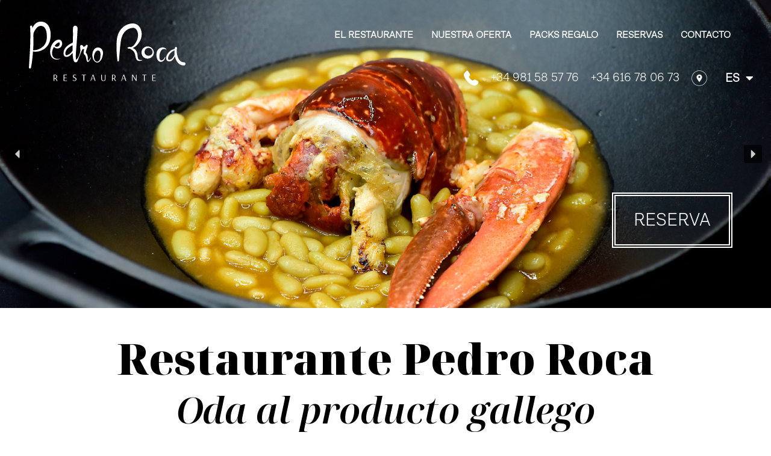

--- FILE ---
content_type: text/css
request_url: https://pedroroca.es/wp-content/uploads/elementor/css/post-88.css?ver=1744719939
body_size: 2937
content:
.elementor-88 .elementor-element.elementor-element-47bc689 > .elementor-widget-wrap > .elementor-widget:not(.elementor-widget__width-auto):not(.elementor-widget__width-initial):not(:last-child):not(.elementor-absolute){margin-bottom:0px;}.elementor-88 .elementor-element.elementor-element-47bc689 > .elementor-element-populated{padding:0px 0px 0px 0px;}.elementor-88 .elementor-element.elementor-element-fc4b8c5 .elementor-button{font-family:"Roboto", Sans-serif;font-size:30px;font-weight:500;fill:#FFFFFF;color:#FFFFFF;background-color:#00000000;border-style:double;border-width:6px 6px 6px 6px;border-radius:0px 0px 0px 0px;padding:25px 30px 25px 30px;}.elementor-88 .elementor-element.elementor-element-fc4b8c5 .elementor-button:hover, .elementor-88 .elementor-element.elementor-element-fc4b8c5 .elementor-button:focus{color:#000000;background-color:#FFFFFF;border-color:#000000;}.elementor-88 .elementor-element.elementor-element-fc4b8c5 .elementor-button:hover svg, .elementor-88 .elementor-element.elementor-element-fc4b8c5 .elementor-button:focus svg{fill:#000000;}.elementor-88 .elementor-element.elementor-element-fc4b8c5 > .elementor-widget-container{margin:-15% 5% 0% 0%;}.elementor-88 .elementor-element.elementor-element-a2addd6 .elementor-button{fill:#000000;color:#000000;background-color:#FFFFFF;border-style:double;border-width:6px 6px 6px 6px;border-color:#000000;border-radius:0px 0px 0px 0px;padding:20px 25px 20px 25px;}.elementor-88 .elementor-element.elementor-element-a2addd6 .elementor-button:hover, .elementor-88 .elementor-element.elementor-element-a2addd6 .elementor-button:focus{color:#FFFFFF;background-color:#000000;border-color:#FFFFFF;}.elementor-88 .elementor-element.elementor-element-a2addd6 .elementor-button:hover svg, .elementor-88 .elementor-element.elementor-element-a2addd6 .elementor-button:focus svg{fill:#FFFFFF;}.elementor-88 .elementor-element.elementor-element-a2addd6 > .elementor-widget-container{margin:-10% 0% 0% 0%;}.elementor-88 .elementor-element.elementor-element-fdf2496{padding:0% 5% 0% 0%;}.elementor-88 .elementor-element.elementor-element-0a47a92{padding:3% 0% 3% 0%;}.elementor-88 .elementor-element.elementor-element-7b0ed59{text-align:center;}.elementor-88 .elementor-element.elementor-element-7b0ed59 .elementor-heading-title{color:#000000;font-family:"Noto Serif Display", Sans-serif;font-weight:900;}.elementor-88 .elementor-element.elementor-element-88c51c5{text-align:center;}.elementor-88 .elementor-element.elementor-element-88c51c5 .elementor-heading-title{color:#000000;font-family:"Noto Serif Display", Sans-serif;font-size:60px;font-weight:600;font-style:italic;}.elementor-88 .elementor-element.elementor-element-a3173c3{text-align:center;color:#000000;}.elementor-88 .elementor-element.elementor-element-a3173c3 > .elementor-widget-container{margin:3% 0% 0% 0%;padding:0% 13% 0% 13%;}.elementor-88 .elementor-element.elementor-element-5b400fb > .elementor-element-populated{padding:0px 0px 0px 0px;}.elementor-88 .elementor-element.elementor-element-44e396d > .elementor-element-populated{padding:0px 0px 0px 0px;}.elementor-88 .elementor-element.elementor-element-a27f666 > .elementor-element-populated{padding:10% 10% 10% 10%;}.elementor-88 .elementor-element.elementor-element-fb670e2{text-align:left;}.elementor-88 .elementor-element.elementor-element-fb670e2 .elementor-heading-title{color:#000000;font-family:"Noto Serif Display", Sans-serif;font-weight:900;}.elementor-88 .elementor-element.elementor-element-13f4197{text-align:left;}.elementor-88 .elementor-element.elementor-element-13f4197 .elementor-heading-title{color:#000000;font-family:"Noto Serif Display", Sans-serif;font-size:32px;font-weight:400;font-style:italic;}.elementor-88 .elementor-element.elementor-element-13f4197 > .elementor-widget-container{margin:-15px 0px 0px 0px;}.elementor-88 .elementor-element.elementor-element-352cdae{text-align:left;color:#000000;font-family:"Roboto", Sans-serif;font-weight:400;}.elementor-88 .elementor-element.elementor-element-352cdae > .elementor-widget-container{margin:3% 0% 0% 0%;}.elementor-88 .elementor-element.elementor-element-5f5da50{text-align:center;color:#000000;font-family:"Noto Serif Display", Sans-serif;font-size:35px;font-weight:400;line-height:40px;}.elementor-88 .elementor-element.elementor-element-5f5da50 > .elementor-widget-container{padding:30px 45px 10px 45px;background-color:#E7E7E7;}.elementor-88 .elementor-element.elementor-element-2159515 > .elementor-element-populated{padding:0px 0px 0px 0px;}.elementor-88 .elementor-element.elementor-element-fb3b07c:not(.elementor-motion-effects-element-type-background), .elementor-88 .elementor-element.elementor-element-fb3b07c > .elementor-motion-effects-container > .elementor-motion-effects-layer{background-image:url("https://pedroroca.es/wp-content/uploads/2022/04/oferta-min.jpg");background-position:center center;background-repeat:no-repeat;background-size:cover;}.elementor-88 .elementor-element.elementor-element-fb3b07c{transition:background 0.3s, border 0.3s, border-radius 0.3s, box-shadow 0.3s;margin-top:-1px;margin-bottom:0px;}.elementor-88 .elementor-element.elementor-element-fb3b07c > .elementor-background-overlay{transition:background 0.3s, border-radius 0.3s, opacity 0.3s;}.elementor-88 .elementor-element.elementor-element-ce25c78 > .elementor-element-populated{padding:15% 10% 15% 15%;}.elementor-88 .elementor-element.elementor-element-c8be994{text-align:left;}.elementor-88 .elementor-element.elementor-element-c8be994 .elementor-heading-title{color:#FFFFFF;font-family:"Noto Serif Display", Sans-serif;font-weight:900;}.elementor-88 .elementor-element.elementor-element-c3ed2a2{text-align:left;color:#FFFFFF;}.elementor-88 .elementor-element.elementor-element-c3ed2a2 > .elementor-widget-container{margin:3% 0% 0% 0%;padding:0% 10% 0% 0%;}.elementor-bc-flex-widget .elementor-88 .elementor-element.elementor-element-ffe8a93.elementor-column .elementor-widget-wrap{align-items:center;}.elementor-88 .elementor-element.elementor-element-ffe8a93.elementor-column.elementor-element[data-element_type="column"] > .elementor-widget-wrap.elementor-element-populated{align-content:center;align-items:center;}.elementor-88 .elementor-element.elementor-element-ffe8a93 > .elementor-element-populated{padding:0px 0px 0px 0px;}.elementor-88 .elementor-element.elementor-element-5f61f3c .elementor-button{font-family:"Roboto", Sans-serif;font-weight:500;fill:#FFFFFF;color:#FFFFFF;background-color:#00000000;border-style:solid;border-width:2px 2px 2px 2px;border-color:#FFFFFF;border-radius:0px 0px 0px 0px;padding:20px 20px 20px 20px;}.elementor-88 .elementor-element.elementor-element-5f61f3c .elementor-button:hover, .elementor-88 .elementor-element.elementor-element-5f61f3c .elementor-button:focus{color:#000000;background-color:#EFAB0B;border-color:#000000;}.elementor-88 .elementor-element.elementor-element-5f61f3c .elementor-button:hover svg, .elementor-88 .elementor-element.elementor-element-5f61f3c .elementor-button:focus svg{fill:#000000;}.elementor-bc-flex-widget .elementor-88 .elementor-element.elementor-element-d94fc5e.elementor-column .elementor-widget-wrap{align-items:center;}.elementor-88 .elementor-element.elementor-element-d94fc5e.elementor-column.elementor-element[data-element_type="column"] > .elementor-widget-wrap.elementor-element-populated{align-content:center;align-items:center;}.elementor-88 .elementor-element.elementor-element-8ce4a5d .elementor-button{font-family:"Roboto", Sans-serif;font-weight:500;fill:#FFFFFF;color:#FFFFFF;background-color:#00000000;border-style:solid;border-width:2px 2px 2px 2px;border-color:#FFFFFF;border-radius:0px 0px 0px 0px;padding:20px 20px 20px 20px;}.elementor-88 .elementor-element.elementor-element-8ce4a5d .elementor-button:hover, .elementor-88 .elementor-element.elementor-element-8ce4a5d .elementor-button:focus{color:#000000;background-color:#EFAB0B;border-color:#000000;}.elementor-88 .elementor-element.elementor-element-8ce4a5d .elementor-button:hover svg, .elementor-88 .elementor-element.elementor-element-8ce4a5d .elementor-button:focus svg{fill:#000000;}.elementor-88 .elementor-element.elementor-element-a251c9c:not(.elementor-motion-effects-element-type-background), .elementor-88 .elementor-element.elementor-element-a251c9c > .elementor-motion-effects-container > .elementor-motion-effects-layer{background-image:url("https://pedroroca.es/wp-content/uploads/2022/04/Regala-Pedro-Roca-1.jpg");background-size:cover;}.elementor-88 .elementor-element.elementor-element-a251c9c{transition:background 0.3s, border 0.3s, border-radius 0.3s, box-shadow 0.3s;margin-top:10px;margin-bottom:10px;padding:3% 0% 3% 0%;}.elementor-88 .elementor-element.elementor-element-a251c9c > .elementor-background-overlay{transition:background 0.3s, border-radius 0.3s, opacity 0.3s;}.elementor-88 .elementor-element.elementor-element-200e6a4{text-align:center;}.elementor-88 .elementor-element.elementor-element-200e6a4 .elementor-heading-title{color:#FFFFFF;font-family:"Noto Serif Display", Sans-serif;font-weight:900;}.elementor-88 .elementor-element.elementor-element-5613da8 > .elementor-element-populated{padding:3% 5% 3% 3%;}.elementor-88 .elementor-element.elementor-element-7baf209 > .elementor-background-overlay{background-color:#000000;opacity:0.5;transition:background 0.3s, border-radius 0.3s, opacity 0.3s;}.elementor-88 .elementor-element.elementor-element-7baf209{border-style:solid;border-width:2px 2px 2px 2px;border-color:#FFFFFF;transition:background 0.3s, border 0.3s, border-radius 0.3s, box-shadow 0.3s;}.elementor-bc-flex-widget .elementor-88 .elementor-element.elementor-element-ea86961.elementor-column .elementor-widget-wrap{align-items:center;}.elementor-88 .elementor-element.elementor-element-ea86961.elementor-column.elementor-element[data-element_type="column"] > .elementor-widget-wrap.elementor-element-populated{align-content:center;align-items:center;}.elementor-88 .elementor-element.elementor-element-ea86961 > .elementor-widget-wrap > .elementor-widget:not(.elementor-widget__width-auto):not(.elementor-widget__width-initial):not(:last-child):not(.elementor-absolute){margin-bottom:0px;}.elementor-88 .elementor-element.elementor-element-dd0fecb{text-align:center;}.elementor-88 .elementor-element.elementor-element-dd0fecb .elementor-heading-title{color:#FFFFFF;font-family:"Noto Serif Display", Sans-serif;font-size:44px;font-weight:600;}.elementor-88 .elementor-element.elementor-element-3a06972 .elementor-button{font-family:"Roboto", Sans-serif;font-weight:500;fill:#FFFFFF;color:#FFFFFF;background-color:#EFAB0B;border-radius:0px 0px 0px 0px;}.elementor-88 .elementor-element.elementor-element-3a06972 .elementor-button:hover, .elementor-88 .elementor-element.elementor-element-3a06972 .elementor-button:focus{color:#EFAB0B;background-color:#FFFFFF;}.elementor-88 .elementor-element.elementor-element-3a06972 .elementor-button:hover svg, .elementor-88 .elementor-element.elementor-element-3a06972 .elementor-button:focus svg{fill:#EFAB0B;}.elementor-bc-flex-widget .elementor-88 .elementor-element.elementor-element-ab65db2.elementor-column .elementor-widget-wrap{align-items:center;}.elementor-88 .elementor-element.elementor-element-ab65db2.elementor-column.elementor-element[data-element_type="column"] > .elementor-widget-wrap.elementor-element-populated{align-content:center;align-items:center;}.elementor-88 .elementor-element.elementor-element-ab65db2 > .elementor-element-populated{margin:0px 0px -20px 0px;--e-column-margin-right:0px;--e-column-margin-left:0px;}.elementor-88 .elementor-element.elementor-element-2b82b7b{text-align:left;}.elementor-88 .elementor-element.elementor-element-2b82b7b .elementor-heading-title{color:#FFFFFF;font-family:"Noto Serif Display", Sans-serif;font-weight:600;}.elementor-88 .elementor-element.elementor-element-11110f1{color:#FFFFFF;}.elementor-88 .elementor-element.elementor-element-11110f1 > .elementor-widget-container{margin:-10px 0px -15px 0px;}.elementor-bc-flex-widget .elementor-88 .elementor-element.elementor-element-05cb875.elementor-column .elementor-widget-wrap{align-items:center;}.elementor-88 .elementor-element.elementor-element-05cb875.elementor-column.elementor-element[data-element_type="column"] > .elementor-widget-wrap.elementor-element-populated{align-content:center;align-items:center;}.elementor-88 .elementor-element.elementor-element-640595f .elementor-button{fill:#FFFFFF;color:#FFFFFF;background-color:#EFAB0B;border-radius:0px 0px 0px 0px;}.elementor-88 .elementor-element.elementor-element-640595f .elementor-button:hover, .elementor-88 .elementor-element.elementor-element-640595f .elementor-button:focus{color:#EFAB0B;background-color:#FFFFFF;}.elementor-88 .elementor-element.elementor-element-640595f .elementor-button:hover svg, .elementor-88 .elementor-element.elementor-element-640595f .elementor-button:focus svg{fill:#EFAB0B;}.elementor-88 .elementor-element.elementor-element-a56218f > .elementor-element-populated{padding:3% 5% 3% 3%;}.elementor-88 .elementor-element.elementor-element-9dd8569 > .elementor-background-overlay{background-color:#000000;opacity:0.5;transition:background 0.3s, border-radius 0.3s, opacity 0.3s;}.elementor-88 .elementor-element.elementor-element-9dd8569{border-style:solid;border-width:2px 2px 2px 2px;border-color:#FFFFFF;transition:background 0.3s, border 0.3s, border-radius 0.3s, box-shadow 0.3s;}.elementor-bc-flex-widget .elementor-88 .elementor-element.elementor-element-754dc3e.elementor-column .elementor-widget-wrap{align-items:center;}.elementor-88 .elementor-element.elementor-element-754dc3e.elementor-column.elementor-element[data-element_type="column"] > .elementor-widget-wrap.elementor-element-populated{align-content:center;align-items:center;}.elementor-88 .elementor-element.elementor-element-754dc3e > .elementor-widget-wrap > .elementor-widget:not(.elementor-widget__width-auto):not(.elementor-widget__width-initial):not(:last-child):not(.elementor-absolute){margin-bottom:0px;}.elementor-88 .elementor-element.elementor-element-29ef60b{text-align:center;}.elementor-88 .elementor-element.elementor-element-29ef60b .elementor-heading-title{color:#FFFFFF;font-family:"Noto Serif Display", Sans-serif;font-size:44px;font-weight:600;}.elementor-88 .elementor-element.elementor-element-52fbe29 .elementor-button{font-family:"Roboto", Sans-serif;font-weight:500;fill:#FFFFFF;color:#FFFFFF;background-color:#EFAB0B;border-radius:0px 0px 0px 0px;}.elementor-88 .elementor-element.elementor-element-52fbe29 .elementor-button:hover, .elementor-88 .elementor-element.elementor-element-52fbe29 .elementor-button:focus{color:#EFAB0B;background-color:#FFFFFF;}.elementor-88 .elementor-element.elementor-element-52fbe29 .elementor-button:hover svg, .elementor-88 .elementor-element.elementor-element-52fbe29 .elementor-button:focus svg{fill:#EFAB0B;}.elementor-bc-flex-widget .elementor-88 .elementor-element.elementor-element-c1f300d.elementor-column .elementor-widget-wrap{align-items:center;}.elementor-88 .elementor-element.elementor-element-c1f300d.elementor-column.elementor-element[data-element_type="column"] > .elementor-widget-wrap.elementor-element-populated{align-content:center;align-items:center;}.elementor-88 .elementor-element.elementor-element-c1f300d > .elementor-element-populated{margin:0px 0px -20px 0px;--e-column-margin-right:0px;--e-column-margin-left:0px;}.elementor-88 .elementor-element.elementor-element-388aaef{text-align:left;}.elementor-88 .elementor-element.elementor-element-388aaef .elementor-heading-title{color:#FFFFFF;font-family:"Noto Serif Display", Sans-serif;font-weight:600;}.elementor-88 .elementor-element.elementor-element-0b00def{color:#FFFFFF;}.elementor-88 .elementor-element.elementor-element-0b00def > .elementor-widget-container{margin:-10px 0px -15px 0px;}.elementor-bc-flex-widget .elementor-88 .elementor-element.elementor-element-55ba8ed.elementor-column .elementor-widget-wrap{align-items:center;}.elementor-88 .elementor-element.elementor-element-55ba8ed.elementor-column.elementor-element[data-element_type="column"] > .elementor-widget-wrap.elementor-element-populated{align-content:center;align-items:center;}.elementor-88 .elementor-element.elementor-element-b55545c .elementor-button{fill:#FFFFFF;color:#FFFFFF;background-color:#EFAB0B;border-radius:0px 0px 0px 0px;}.elementor-88 .elementor-element.elementor-element-b55545c .elementor-button:hover, .elementor-88 .elementor-element.elementor-element-b55545c .elementor-button:focus{color:#EFAB0B;background-color:#FFFFFF;}.elementor-88 .elementor-element.elementor-element-b55545c .elementor-button:hover svg, .elementor-88 .elementor-element.elementor-element-b55545c .elementor-button:focus svg{fill:#EFAB0B;}.elementor-88 .elementor-element.elementor-element-386d1f0 > .elementor-element-populated{padding:3% 5% 3% 3%;}.elementor-88 .elementor-element.elementor-element-1347079 > .elementor-background-overlay{background-color:#000000;opacity:0.5;transition:background 0.3s, border-radius 0.3s, opacity 0.3s;}.elementor-88 .elementor-element.elementor-element-1347079{border-style:solid;border-width:2px 2px 2px 2px;border-color:#FFFFFF;transition:background 0.3s, border 0.3s, border-radius 0.3s, box-shadow 0.3s;}.elementor-bc-flex-widget .elementor-88 .elementor-element.elementor-element-73c2005.elementor-column .elementor-widget-wrap{align-items:center;}.elementor-88 .elementor-element.elementor-element-73c2005.elementor-column.elementor-element[data-element_type="column"] > .elementor-widget-wrap.elementor-element-populated{align-content:center;align-items:center;}.elementor-88 .elementor-element.elementor-element-73c2005 > .elementor-widget-wrap > .elementor-widget:not(.elementor-widget__width-auto):not(.elementor-widget__width-initial):not(:last-child):not(.elementor-absolute){margin-bottom:0px;}.elementor-88 .elementor-element.elementor-element-2e9ac5f{text-align:center;}.elementor-88 .elementor-element.elementor-element-2e9ac5f .elementor-heading-title{color:#FFFFFF;font-family:"Noto Serif Display", Sans-serif;font-size:44px;font-weight:600;}.elementor-88 .elementor-element.elementor-element-f42835d .elementor-button{font-family:"Roboto", Sans-serif;font-weight:500;fill:#FFFFFF;color:#FFFFFF;background-color:#EFAB0B;border-radius:0px 0px 0px 0px;}.elementor-88 .elementor-element.elementor-element-f42835d .elementor-button:hover, .elementor-88 .elementor-element.elementor-element-f42835d .elementor-button:focus{color:#EFAB0B;background-color:#FFFFFF;}.elementor-88 .elementor-element.elementor-element-f42835d .elementor-button:hover svg, .elementor-88 .elementor-element.elementor-element-f42835d .elementor-button:focus svg{fill:#EFAB0B;}.elementor-bc-flex-widget .elementor-88 .elementor-element.elementor-element-d32f14f.elementor-column .elementor-widget-wrap{align-items:center;}.elementor-88 .elementor-element.elementor-element-d32f14f.elementor-column.elementor-element[data-element_type="column"] > .elementor-widget-wrap.elementor-element-populated{align-content:center;align-items:center;}.elementor-88 .elementor-element.elementor-element-d32f14f > .elementor-element-populated{margin:0px 0px -20px 0px;--e-column-margin-right:0px;--e-column-margin-left:0px;}.elementor-88 .elementor-element.elementor-element-bcb5823{text-align:left;}.elementor-88 .elementor-element.elementor-element-bcb5823 .elementor-heading-title{color:#FFFFFF;font-family:"Noto Serif Display", Sans-serif;font-weight:600;}.elementor-88 .elementor-element.elementor-element-6baabad{color:#FFFFFF;}.elementor-88 .elementor-element.elementor-element-6baabad > .elementor-widget-container{margin:-10px 0px -15px 0px;}.elementor-bc-flex-widget .elementor-88 .elementor-element.elementor-element-c6206b7.elementor-column .elementor-widget-wrap{align-items:center;}.elementor-88 .elementor-element.elementor-element-c6206b7.elementor-column.elementor-element[data-element_type="column"] > .elementor-widget-wrap.elementor-element-populated{align-content:center;align-items:center;}.elementor-88 .elementor-element.elementor-element-e9d0859 .elementor-button{fill:#FFFFFF;color:#FFFFFF;background-color:#EFAB0B;border-radius:0px 0px 0px 0px;}.elementor-88 .elementor-element.elementor-element-e9d0859 .elementor-button:hover, .elementor-88 .elementor-element.elementor-element-e9d0859 .elementor-button:focus{color:#EFAB0B;background-color:#FFFFFF;}.elementor-88 .elementor-element.elementor-element-e9d0859 .elementor-button:hover svg, .elementor-88 .elementor-element.elementor-element-e9d0859 .elementor-button:focus svg{fill:#EFAB0B;}.elementor-88 .elementor-element.elementor-element-0f4e3bf{color:#FFFFFF;font-family:"Roboto", Sans-serif;font-size:13px;font-weight:400;}.elementor-88 .elementor-element.elementor-element-0f4e3bf > .elementor-widget-container{padding:1% 0% 0% 3%;}.elementor-88 .elementor-element.elementor-element-50403c3:not(.elementor-motion-effects-element-type-background), .elementor-88 .elementor-element.elementor-element-50403c3 > .elementor-motion-effects-container > .elementor-motion-effects-layer{background-image:url("https://pedroroca.es/wp-content/uploads/2022/04/Contacto.jpg");background-size:cover;}.elementor-88 .elementor-element.elementor-element-50403c3{transition:background 0.3s, border 0.3s, border-radius 0.3s, box-shadow 0.3s;}.elementor-88 .elementor-element.elementor-element-50403c3 > .elementor-background-overlay{transition:background 0.3s, border-radius 0.3s, opacity 0.3s;}.elementor-88 .elementor-element.elementor-element-6ef52c4 > .elementor-element-populated{padding:20% 10% 20% 15%;}.elementor-88 .elementor-element.elementor-element-e4664d9{text-align:left;}.elementor-88 .elementor-element.elementor-element-e4664d9 .elementor-heading-title{color:#FFFFFF;font-family:"Noto Serif Display", Sans-serif;font-size:56px;font-weight:900;}.elementor-88 .elementor-element.elementor-element-6f6d918{text-align:left;}.elementor-88 .elementor-element.elementor-element-6f6d918 .elementor-heading-title{color:#FFFFFF;font-family:"Noto Serif Display", Sans-serif;font-size:40px;font-weight:900;}.elementor-88 .elementor-element.elementor-element-cfbabb3{text-align:left;}.elementor-88 .elementor-element.elementor-element-cfbabb3 .elementor-heading-title{color:#FFFFFF;font-family:"Noto Serif Display", Sans-serif;font-size:40px;font-weight:900;}.elementor-bc-flex-widget .elementor-88 .elementor-element.elementor-element-9dffcc8.elementor-column .elementor-widget-wrap{align-items:center;}.elementor-88 .elementor-element.elementor-element-9dffcc8.elementor-column.elementor-element[data-element_type="column"] > .elementor-widget-wrap.elementor-element-populated{align-content:center;align-items:center;}.elementor-88 .elementor-element.elementor-element-650a06b .elementor-button{fill:#FFFFFF;color:#FFFFFF;background-color:#EFAB0B;border-radius:0px 0px 0px 0px;padding:25px 25px 25px 25px;}.elementor-88 .elementor-element.elementor-element-650a06b .elementor-button:hover, .elementor-88 .elementor-element.elementor-element-650a06b .elementor-button:focus{color:#EFAB0B;background-color:#FFFFFF;}.elementor-88 .elementor-element.elementor-element-650a06b .elementor-button:hover svg, .elementor-88 .elementor-element.elementor-element-650a06b .elementor-button:focus svg{fill:#EFAB0B;}.elementor-bc-flex-widget .elementor-88 .elementor-element.elementor-element-ba0257d.elementor-column .elementor-widget-wrap{align-items:center;}.elementor-88 .elementor-element.elementor-element-ba0257d.elementor-column.elementor-element[data-element_type="column"] > .elementor-widget-wrap.elementor-element-populated{align-content:center;align-items:center;}.elementor-88 .elementor-element.elementor-element-8fc6350{text-align:left;}.elementor-bc-flex-widget .elementor-88 .elementor-element.elementor-element-39b666c.elementor-column .elementor-widget-wrap{align-items:center;}.elementor-88 .elementor-element.elementor-element-39b666c.elementor-column.elementor-element[data-element_type="column"] > .elementor-widget-wrap.elementor-element-populated{align-content:center;align-items:center;}.elementor-88 .elementor-element.elementor-element-39b666c > .elementor-element-populated{padding:5% 5% 5% 5%;}@media(max-width:1024px){.elementor-88 .elementor-element.elementor-element-fc4b8c5 .elementor-button{font-size:24px;padding:20px 25px 20px 25px;}.elementor-88 .elementor-element.elementor-element-fc4b8c5 > .elementor-widget-container{margin:-15% 5% 0% 0%;}.elementor-88 .elementor-element.elementor-element-a2addd6 > .elementor-widget-container{margin:-15% 0% 0% 0%;}.elementor-88 .elementor-element.elementor-element-88c51c5 .elementor-heading-title{font-size:46px;}.elementor-88 .elementor-element.elementor-element-5f5da50 > .elementor-widget-container{padding:30px 30px 10px 30px;}.elementor-88 .elementor-element.elementor-element-fb3b07c:not(.elementor-motion-effects-element-type-background), .elementor-88 .elementor-element.elementor-element-fb3b07c > .elementor-motion-effects-container > .elementor-motion-effects-layer{background-size:cover;}.elementor-88 .elementor-element.elementor-element-ce25c78 > .elementor-element-populated{padding:15% 3% 15% 10%;}.elementor-88 .elementor-element.elementor-element-5613da8 > .elementor-element-populated{padding:3% 1% 3% 3%;}.elementor-88 .elementor-element.elementor-element-a56218f > .elementor-element-populated{padding:3% 1% 3% 3%;}.elementor-88 .elementor-element.elementor-element-386d1f0 > .elementor-element-populated{padding:3% 1% 3% 3%;}.elementor-88 .elementor-element.elementor-element-e4664d9 .elementor-heading-title{font-size:34px;}.elementor-88 .elementor-element.elementor-element-6f6d918 .elementor-heading-title{font-size:24px;}.elementor-88 .elementor-element.elementor-element-cfbabb3 .elementor-heading-title{font-size:24px;}}@media(max-width:767px){.elementor-88 .elementor-element.elementor-element-fc4b8c5 > .elementor-widget-container{margin:0% 0% 0% 0%;}.elementor-88 .elementor-element.elementor-element-a2addd6 > .elementor-widget-container{margin:7% 0% 7% 0%;}.elementor-88 .elementor-element.elementor-element-7b0ed59 .elementor-heading-title{font-size:34px;}.elementor-88 .elementor-element.elementor-element-88c51c5 .elementor-heading-title{font-size:20px;}.elementor-88 .elementor-element.elementor-element-fb670e2{text-align:center;}.elementor-88 .elementor-element.elementor-element-fb670e2 .elementor-heading-title{font-size:42px;}.elementor-88 .elementor-element.elementor-element-13f4197{text-align:center;}.elementor-88 .elementor-element.elementor-element-13f4197 .elementor-heading-title{font-size:20px;}.elementor-88 .elementor-element.elementor-element-352cdae{text-align:center;}.elementor-88 .elementor-element.elementor-element-352cdae > .elementor-widget-container{margin:0% 0% 0% 0%;}.elementor-88 .elementor-element.elementor-element-5f5da50{font-size:18px;line-height:1.5em;}.elementor-88 .elementor-element.elementor-element-5f5da50 > .elementor-widget-container{padding:30px 30px 1px 30px;}.elementor-88 .elementor-element.elementor-element-2159515 > .elementor-element-populated{padding:0px 0px 0px 0px;}.elementor-88 .elementor-element.elementor-element-fb3b07c:not(.elementor-motion-effects-element-type-background), .elementor-88 .elementor-element.elementor-element-fb3b07c > .elementor-motion-effects-container > .elementor-motion-effects-layer{background-image:url("https://pedroroca.es/wp-content/uploads/2022/04/Nuestra-Oferta-100.jpg");background-position:center center;background-repeat:no-repeat;background-size:cover;}.elementor-88 .elementor-element.elementor-element-ce25c78 > .elementor-element-populated{padding:15% 0% 80% 0%;}.elementor-88 .elementor-element.elementor-element-c8be994{text-align:center;}.elementor-88 .elementor-element.elementor-element-c8be994 > .elementor-widget-container{padding:0% 10% 0% 10%;}.elementor-88 .elementor-element.elementor-element-c3ed2a2{text-align:center;}.elementor-88 .elementor-element.elementor-element-c3ed2a2 > .elementor-widget-container{padding:0% 5% 0% 5%;}.elementor-88 .elementor-element.elementor-element-c10bbec{margin-top:-40px;margin-bottom:0px;z-index:9;}.elementor-88 .elementor-element.elementor-element-ffe8a93{width:45%;}.elementor-88 .elementor-element.elementor-element-5f61f3c .elementor-button{font-size:12px;padding:5px 5px 5px 5px;}.elementor-88 .elementor-element.elementor-element-d94fc5e{width:55%;}.elementor-88 .elementor-element.elementor-element-8ce4a5d .elementor-button{font-size:12px;padding:5px 5px 5px 5px;}.elementor-88 .elementor-element.elementor-element-a251c9c:not(.elementor-motion-effects-element-type-background), .elementor-88 .elementor-element.elementor-element-a251c9c > .elementor-motion-effects-container > .elementor-motion-effects-layer{background-image:url("https://pedroroca.es/wp-content/uploads/2022/03/Regala-Pedro-Roca-100.jpg");background-position:bottom center;background-repeat:no-repeat;background-size:cover;}.elementor-88 .elementor-element.elementor-element-ca349fb > .elementor-element-populated{margin:15px 0px 0px 0px;--e-column-margin-right:0px;--e-column-margin-left:0px;}.elementor-88 .elementor-element.elementor-element-200e6a4{text-align:center;}.elementor-88 .elementor-element.elementor-element-200e6a4 > .elementor-widget-container{padding:0% 10% 0% 10%;}.elementor-88 .elementor-element.elementor-element-ea86961{width:40%;}.elementor-88 .elementor-element.elementor-element-ea86961 > .elementor-element-populated{padding:10px 5px 10px 5px;}.elementor-88 .elementor-element.elementor-element-dd0fecb .elementor-heading-title{font-size:44px;}.elementor-88 .elementor-element.elementor-element-3a06972 .elementor-button{font-size:10px;padding:10px 10px 10px 10px;}.elementor-88 .elementor-element.elementor-element-3a06972 > .elementor-widget-container{margin:15% 0% 0% 0%;}.elementor-88 .elementor-element.elementor-element-ab65db2{width:60%;}.elementor-88 .elementor-element.elementor-element-2b82b7b .elementor-heading-title{font-size:21px;}.elementor-88 .elementor-element.elementor-element-11110f1 > .elementor-widget-container{margin:-10px 0px -27px 0px;}.elementor-88 .elementor-element.elementor-element-754dc3e{width:40%;}.elementor-88 .elementor-element.elementor-element-754dc3e > .elementor-element-populated{padding:10px 5px 10px 5px;}.elementor-88 .elementor-element.elementor-element-29ef60b .elementor-heading-title{font-size:44px;}.elementor-88 .elementor-element.elementor-element-52fbe29 .elementor-button{font-size:10px;padding:10px 10px 10px 10px;}.elementor-88 .elementor-element.elementor-element-52fbe29 > .elementor-widget-container{margin:15% 0% 0% 0%;}.elementor-88 .elementor-element.elementor-element-c1f300d{width:60%;}.elementor-88 .elementor-element.elementor-element-388aaef .elementor-heading-title{font-size:21px;}.elementor-88 .elementor-element.elementor-element-0b00def > .elementor-widget-container{margin:-10px 0px -27px 0px;}.elementor-88 .elementor-element.elementor-element-73c2005{width:40%;}.elementor-88 .elementor-element.elementor-element-73c2005 > .elementor-element-populated{padding:10px 5px 10px 5px;}.elementor-88 .elementor-element.elementor-element-2e9ac5f .elementor-heading-title{font-size:44px;}.elementor-88 .elementor-element.elementor-element-f42835d .elementor-button{font-size:10px;padding:10px 10px 10px 10px;}.elementor-88 .elementor-element.elementor-element-f42835d > .elementor-widget-container{margin:15% 0% 0% 0%;}.elementor-88 .elementor-element.elementor-element-d32f14f{width:60%;}.elementor-88 .elementor-element.elementor-element-bcb5823 .elementor-heading-title{font-size:21px;}.elementor-88 .elementor-element.elementor-element-6baabad > .elementor-widget-container{margin:-10px 0px -27px 0px;}.elementor-88 .elementor-element.elementor-element-50403c3:not(.elementor-motion-effects-element-type-background), .elementor-88 .elementor-element.elementor-element-50403c3 > .elementor-motion-effects-container > .elementor-motion-effects-layer{background-image:url("https://pedroroca.es/wp-content/uploads/2022/03/Es-tu-momento-100-min.jpg");}.elementor-88 .elementor-element.elementor-element-50403c3{padding:0% 0% 25% 0%;}.elementor-88 .elementor-element.elementor-element-6ef52c4 > .elementor-element-populated{padding:20% 5% 20% 5%;}.elementor-88 .elementor-element.elementor-element-e4664d9{text-align:center;}.elementor-88 .elementor-element.elementor-element-e4664d9 .elementor-heading-title{font-size:30px;}.elementor-88 .elementor-element.elementor-element-6f6d918{text-align:center;}.elementor-88 .elementor-element.elementor-element-6f6d918 .elementor-heading-title{font-size:24px;}.elementor-88 .elementor-element.elementor-element-cfbabb3{text-align:center;}.elementor-88 .elementor-element.elementor-element-cfbabb3 .elementor-heading-title{font-size:24px;}.elementor-88 .elementor-element.elementor-element-9dffcc8{width:70%;}.elementor-88 .elementor-element.elementor-element-650a06b .elementor-button{padding:10px 15px 10px 15px;}.elementor-88 .elementor-element.elementor-element-ba0257d{width:30%;}.elementor-88 .elementor-element.elementor-element-8fc6350{text-align:center;}}@media(min-width:768px){.elementor-88 .elementor-element.elementor-element-44e396d{width:40%;}.elementor-88 .elementor-element.elementor-element-a27f666{width:59.666%;}.elementor-88 .elementor-element.elementor-element-ce25c78{width:60%;}.elementor-88 .elementor-element.elementor-element-ffe8a93{width:40%;}.elementor-88 .elementor-element.elementor-element-d94fc5e{width:60%;}.elementor-88 .elementor-element.elementor-element-d1ce978{width:40%;}.elementor-88 .elementor-element.elementor-element-e98b081{width:40%;}.elementor-88 .elementor-element.elementor-element-5613da8{width:60%;}.elementor-88 .elementor-element.elementor-element-ea86961{width:15%;}.elementor-88 .elementor-element.elementor-element-ab65db2{width:60%;}.elementor-88 .elementor-element.elementor-element-05cb875{width:24.557%;}.elementor-88 .elementor-element.elementor-element-0012660{width:40%;}.elementor-88 .elementor-element.elementor-element-a56218f{width:60%;}.elementor-88 .elementor-element.elementor-element-754dc3e{width:15%;}.elementor-88 .elementor-element.elementor-element-c1f300d{width:60%;}.elementor-88 .elementor-element.elementor-element-55ba8ed{width:24.557%;}.elementor-88 .elementor-element.elementor-element-ce458f5{width:40%;}.elementor-88 .elementor-element.elementor-element-386d1f0{width:60%;}.elementor-88 .elementor-element.elementor-element-73c2005{width:15%;}.elementor-88 .elementor-element.elementor-element-d32f14f{width:60%;}.elementor-88 .elementor-element.elementor-element-c6206b7{width:24.557%;}.elementor-88 .elementor-element.elementor-element-6ef52c4{width:50%;}.elementor-88 .elementor-element.elementor-element-9dffcc8{width:50%;}.elementor-88 .elementor-element.elementor-element-ba0257d{width:50%;}.elementor-88 .elementor-element.elementor-element-39b666c{width:49.666%;}}@media(max-width:1024px) and (min-width:768px){.elementor-88 .elementor-element.elementor-element-ce25c78{width:75%;}.elementor-88 .elementor-element.elementor-element-ffe8a93{width:50%;}.elementor-88 .elementor-element.elementor-element-d94fc5e{width:50%;}.elementor-88 .elementor-element.elementor-element-d1ce978{width:22%;}.elementor-88 .elementor-element.elementor-element-ca349fb{width:100%;}.elementor-88 .elementor-element.elementor-element-e98b081{width:20%;}.elementor-88 .elementor-element.elementor-element-5613da8{width:80%;}.elementor-88 .elementor-element.elementor-element-ea86961{width:18%;}.elementor-88 .elementor-element.elementor-element-ab65db2{width:57%;}.elementor-88 .elementor-element.elementor-element-0012660{width:20%;}.elementor-88 .elementor-element.elementor-element-a56218f{width:80%;}.elementor-88 .elementor-element.elementor-element-754dc3e{width:18%;}.elementor-88 .elementor-element.elementor-element-c1f300d{width:57%;}.elementor-88 .elementor-element.elementor-element-ce458f5{width:20%;}.elementor-88 .elementor-element.elementor-element-386d1f0{width:80%;}.elementor-88 .elementor-element.elementor-element-73c2005{width:18%;}.elementor-88 .elementor-element.elementor-element-d32f14f{width:57%;}.elementor-88 .elementor-element.elementor-element-9dffcc8{width:70%;}.elementor-88 .elementor-element.elementor-element-ba0257d{width:30%;}}

--- FILE ---
content_type: text/css
request_url: https://pedroroca.es/wp-content/uploads/elementor/css/post-46.css?ver=1701535820
body_size: 990
content:
.elementor-46 .elementor-element.elementor-element-b5c9302{transition:background 0.3s, border 0.3s, border-radius 0.3s, box-shadow 0.3s;padding:2% 3% 1% 3%;}.elementor-46 .elementor-element.elementor-element-b5c9302 > .elementor-background-overlay{transition:background 0.3s, border-radius 0.3s, opacity 0.3s;}.elementor-46 .elementor-element.elementor-element-f0c538e{text-align:left;}.elementor-46 .elementor-element.elementor-element-6bd4f89.elementor-column > .elementor-widget-wrap{justify-content:flex-end;}.elementor-46 .elementor-element.elementor-element-0b745cd .hfe-nav-menu__toggle{margin-left:auto;}.elementor-46 .elementor-element.elementor-element-0b745cd .menu-item a.hfe-menu-item{padding-left:15px;padding-right:15px;}.elementor-46 .elementor-element.elementor-element-0b745cd .menu-item a.hfe-sub-menu-item{padding-left:calc( 15px + 20px );padding-right:15px;}.elementor-46 .elementor-element.elementor-element-0b745cd .hfe-nav-menu__layout-vertical .menu-item ul ul a.hfe-sub-menu-item{padding-left:calc( 15px + 40px );padding-right:15px;}.elementor-46 .elementor-element.elementor-element-0b745cd .hfe-nav-menu__layout-vertical .menu-item ul ul ul a.hfe-sub-menu-item{padding-left:calc( 15px + 60px );padding-right:15px;}.elementor-46 .elementor-element.elementor-element-0b745cd .hfe-nav-menu__layout-vertical .menu-item ul ul ul ul a.hfe-sub-menu-item{padding-left:calc( 15px + 80px );padding-right:15px;}.elementor-46 .elementor-element.elementor-element-0b745cd .menu-item a.hfe-menu-item, .elementor-46 .elementor-element.elementor-element-0b745cd .menu-item a.hfe-sub-menu-item{padding-top:15px;padding-bottom:15px;}.elementor-46 .elementor-element.elementor-element-0b745cd .menu-item a.hfe-menu-item, .elementor-46 .elementor-element.elementor-element-0b745cd .sub-menu a.hfe-sub-menu-item{color:#FFFFFF;}.elementor-46 .elementor-element.elementor-element-0b745cd .menu-item a.hfe-menu-item:hover,
								.elementor-46 .elementor-element.elementor-element-0b745cd .sub-menu a.hfe-sub-menu-item:hover,
								.elementor-46 .elementor-element.elementor-element-0b745cd .menu-item.current-menu-item a.hfe-menu-item,
								.elementor-46 .elementor-element.elementor-element-0b745cd .menu-item a.hfe-menu-item.highlighted,
								.elementor-46 .elementor-element.elementor-element-0b745cd .menu-item a.hfe-menu-item:focus{color:#EFAB0B;}.elementor-46 .elementor-element.elementor-element-0b745cd .menu-item.current-menu-item a.hfe-menu-item,
								.elementor-46 .elementor-element.elementor-element-0b745cd .menu-item.current-menu-ancestor a.hfe-menu-item{color:#EFAB0B;}.elementor-46 .elementor-element.elementor-element-0b745cd .sub-menu,
								.elementor-46 .elementor-element.elementor-element-0b745cd nav.hfe-dropdown,
								.elementor-46 .elementor-element.elementor-element-0b745cd nav.hfe-dropdown-expandible,
								.elementor-46 .elementor-element.elementor-element-0b745cd nav.hfe-dropdown .menu-item a.hfe-menu-item,
								.elementor-46 .elementor-element.elementor-element-0b745cd nav.hfe-dropdown .menu-item a.hfe-sub-menu-item{background-color:#fff;}.elementor-46 .elementor-element.elementor-element-0b745cd .sub-menu a.hfe-sub-menu-item:hover,
								.elementor-46 .elementor-element.elementor-element-0b745cd .elementor-menu-toggle:hover,
								.elementor-46 .elementor-element.elementor-element-0b745cd nav.hfe-dropdown li a.hfe-menu-item:hover,
								.elementor-46 .elementor-element.elementor-element-0b745cd nav.hfe-dropdown li a.hfe-sub-menu-item:hover,
								.elementor-46 .elementor-element.elementor-element-0b745cd nav.hfe-dropdown-expandible li a.hfe-menu-item:hover,
								.elementor-46 .elementor-element.elementor-element-0b745cd nav.hfe-dropdown-expandible li a.hfe-sub-menu-item:hover{color:#EFAB0B;}.elementor-46 .elementor-element.elementor-element-0b745cd .sub-menu .menu-item.current-menu-item a.hfe-sub-menu-item.hfe-sub-menu-item-active,
							.elementor-46 .elementor-element.elementor-element-0b745cd nav.hfe-dropdown .menu-item.current-menu-item a.hfe-menu-item,
							.elementor-46 .elementor-element.elementor-element-0b745cd nav.hfe-dropdown .menu-item.current-menu-ancestor a.hfe-menu-item,
							.elementor-46 .elementor-element.elementor-element-0b745cd nav.hfe-dropdown .sub-menu .menu-item.current-menu-item a.hfe-sub-menu-item.hfe-sub-menu-item-active
							{color:#939393;}.elementor-46 .elementor-element.elementor-element-0b745cd ul.sub-menu{width:220px;}.elementor-46 .elementor-element.elementor-element-0b745cd .sub-menu a.hfe-sub-menu-item,
						 .elementor-46 .elementor-element.elementor-element-0b745cd nav.hfe-dropdown li a.hfe-menu-item,
						 .elementor-46 .elementor-element.elementor-element-0b745cd nav.hfe-dropdown li a.hfe-sub-menu-item,
						 .elementor-46 .elementor-element.elementor-element-0b745cd nav.hfe-dropdown-expandible li a.hfe-menu-item,
						 .elementor-46 .elementor-element.elementor-element-0b745cd nav.hfe-dropdown-expandible li a.hfe-sub-menu-item{padding-top:15px;padding-bottom:15px;}.elementor-46 .elementor-element.elementor-element-0b745cd .sub-menu li.menu-item:not(:last-child),
						.elementor-46 .elementor-element.elementor-element-0b745cd nav.hfe-dropdown li.menu-item:not(:last-child),
						.elementor-46 .elementor-element.elementor-element-0b745cd nav.hfe-dropdown-expandible li.menu-item:not(:last-child){border-bottom-style:solid;border-bottom-color:#c4c4c4;border-bottom-width:1px;}.elementor-46 .elementor-element.elementor-element-0b745cd div.hfe-nav-menu-icon{color:#FFFFFF;}.elementor-46 .elementor-element.elementor-element-0b745cd div.hfe-nav-menu-icon svg{fill:#FFFFFF;}.elementor-46 .elementor-element.elementor-element-0b745cd div.hfe-nav-menu-icon:hover{color:#EFAB0B;}.elementor-46 .elementor-element.elementor-element-0b745cd div.hfe-nav-menu-icon:hover svg{fill:#EFAB0B;}.elementor-46 .elementor-element.elementor-element-4e0c8f5{text-align:right;}.elementor-46 .elementor-element.elementor-element-8e9d842{text-align:right;}.elementor-46 .elementor-element.elementor-element-21044e1{text-align:right;color:#FFFFFF;}.elementor-46 .elementor-element.elementor-element-f5282fa .cpel-switcher__lang a{color:#FFFFFF;}.elementor-46 .elementor-element.elementor-element-f5282fa .cpel-switcher__icon{color:#FFFFFF;padding-left:10px;}.elementor-46 .elementor-element.elementor-element-f5282fa.cpel-switcher--layout-dropdown .cpel-switcher__lang a{background-color:#FFFFFF00;}.elementor-46 .elementor-element.elementor-element-f5282fa .cpel-switcher__lang a:hover, .elementor-46 .elementor-element.elementor-element-f5282fa .cpel-switcher__lang a:focus{color:#FFFFFF;}.elementor-46 .elementor-element.elementor-element-f5282fa.cpel-switcher--layout-dropdown .cpel-switcher__lang a:hover, .elementor-46 .elementor-element.elementor-element-f5282fa.cpel-switcher--layout-dropdown .cpel-switcher__lang a:focus{background-color:#EFAB0B;}.elementor-46 .elementor-element.elementor-element-f5282fa .cpel-switcher__code{padding-left:10px;}@media(min-width:768px){.elementor-46 .elementor-element.elementor-element-3b728bb{width:25%;}.elementor-46 .elementor-element.elementor-element-6bd4f89{width:74.665%;}.elementor-46 .elementor-element.elementor-element-ed87965{width:95%;}.elementor-46 .elementor-element.elementor-element-ebd27cb{width:4.999%;}}@media(max-width:1024px) and (min-width:768px){.elementor-46 .elementor-element.elementor-element-ed87965{width:90%;}}@media(max-width:767px){.elementor-46 .elementor-element.elementor-element-3b728bb{width:60%;}.elementor-46 .elementor-element.elementor-element-3b728bb > .elementor-element-populated{padding:0px 0px 0px 0px;}.elementor-46 .elementor-element.elementor-element-f0c538e{text-align:left;}.elementor-46 .elementor-element.elementor-element-6bd4f89{width:40%;}.elementor-46 .elementor-element.elementor-element-6bd4f89 > .elementor-element-populated{padding:5px 10px 10px 10px;}.elementor-46 .elementor-element.elementor-element-4e0c8f5{text-align:right;}.elementor-46 .elementor-element.elementor-element-8e9d842{text-align:right;}.elementor-46 .elementor-element.elementor-element-f5282fa > .elementor-widget-container{margin:-25px 0px 0px 0px;}}

--- FILE ---
content_type: text/css
request_url: https://pedroroca.es/wp-content/uploads/elementor/css/post-179.css?ver=1725879088
body_size: 1013
content:
.elementor-179 .elementor-element.elementor-element-c48794e{padding:5% 2% 2% 2%;}.elementor-179 .elementor-element.elementor-element-fe4ea46{padding:0% 20% 0% 20%;}.elementor-179 .elementor-element.elementor-element-d453f43 > .elementor-widget-wrap > .elementor-widget:not(.elementor-widget__width-auto):not(.elementor-widget__width-initial):not(:last-child):not(.elementor-absolute){margin-bottom:0px;}.elementor-179 .elementor-element.elementor-element-0d9735a{text-align:left;}.elementor-179 .elementor-element.elementor-element-0d9735a .elementor-heading-title{color:#000000;font-family:"Roboto", Sans-serif;font-weight:normal;}.elementor-179 .elementor-element.elementor-element-b0542e0 .elementor-heading-title{color:#000000;}.elementor-179 .elementor-element.elementor-element-b0542e0 > .elementor-widget-container{margin:20px 0px 0px 0px;}.elementor-179 .elementor-element.elementor-element-129c960{color:#000000;font-family:"Roboto", Sans-serif;font-size:13px;font-weight:400;}.elementor-179 .elementor-element.elementor-element-d71cf53{color:#000000;font-family:"Roboto", Sans-serif;font-size:13px;font-weight:400;}.elementor-179 .elementor-element.elementor-element-a290064{color:#000000;font-family:"Roboto", Sans-serif;font-size:13px;font-weight:400;}.elementor-179 .elementor-element.elementor-element-91343be .elementor-heading-title{color:#000000;}.elementor-179 .elementor-element.elementor-element-ccedea7{color:#000000;font-family:"Roboto", Sans-serif;font-size:13px;font-weight:400;}.elementor-179 .elementor-element.elementor-element-6f224a6 .elementor-heading-title{color:#000000;}.elementor-179 .elementor-element.elementor-element-8775a59{color:#000000;font-family:"Roboto", Sans-serif;font-size:13px;font-weight:400;}.elementor-179 .elementor-element.elementor-element-df8d31a{color:#000000;font-family:"Roboto", Sans-serif;font-size:13px;font-weight:400;}.elementor-179 .elementor-element.elementor-element-1cfaadc .elementor-button{fill:#FFFFFF;color:#FFFFFF;background-color:#EFAB0B;border-style:solid;border-width:2px 2px 2px 2px;}.elementor-179 .elementor-element.elementor-element-1cfaadc .elementor-button:hover, .elementor-179 .elementor-element.elementor-element-1cfaadc .elementor-button:focus{color:#EFAB0B;background-color:#FFFFFF;border-color:#EFAB0B;}.elementor-179 .elementor-element.elementor-element-1cfaadc .elementor-button:hover svg, .elementor-179 .elementor-element.elementor-element-1cfaadc .elementor-button:focus svg{fill:#EFAB0B;}.elementor-179 .elementor-element.elementor-element-08ff97d > .elementor-element-populated{border-style:solid;border-width:0px 0px 0px 1px;border-color:#000000;transition:background 0.3s, border 0.3s, border-radius 0.3s, box-shadow 0.3s;margin:0% 0% 0% 1%;--e-column-margin-right:0%;--e-column-margin-left:1%;padding:10px 10px 10px 30px;}.elementor-179 .elementor-element.elementor-element-08ff97d > .elementor-element-populated > .elementor-background-overlay{transition:background 0.3s, border-radius 0.3s, opacity 0.3s;}.elementor-179 .elementor-element.elementor-element-3ef5edd{text-align:left;}.elementor-179 .elementor-element.elementor-element-3ef5edd .elementor-heading-title{color:#000000;font-family:"Roboto", Sans-serif;font-weight:normal;}.elementor-179 .elementor-element.elementor-element-90da2b0{text-align:left;}.elementor-179 .elementor-element.elementor-element-90da2b0 .elementor-heading-title{color:#000000;font-family:"Roboto", Sans-serif;font-weight:normal;}.elementor-179 .elementor-element.elementor-element-ba8a771{text-align:left;}.elementor-179 .elementor-element.elementor-element-ba8a771 .elementor-heading-title{color:#000000;font-family:"Roboto", Sans-serif;font-weight:normal;}.elementor-179 .elementor-element.elementor-element-27edbcd{text-align:left;}.elementor-179 .elementor-element.elementor-element-27edbcd .elementor-heading-title{color:#000000;font-family:"Roboto", Sans-serif;font-weight:normal;}.elementor-179 .elementor-element.elementor-element-3256bf4{text-align:left;}.elementor-179 .elementor-element.elementor-element-3256bf4 .elementor-heading-title{color:#000000;font-family:"Roboto", Sans-serif;font-weight:normal;}.elementor-179 .elementor-element.elementor-element-361fbb0{text-align:left;}.elementor-179 .elementor-element.elementor-element-361fbb0 .elementor-heading-title{color:#000000;font-family:"Roboto", Sans-serif;font-weight:normal;}.elementor-179 .elementor-element.elementor-element-acd153d{text-align:left;}.elementor-179 .elementor-element.elementor-element-acd153d .elementor-heading-title{color:#000000;font-family:"Roboto", Sans-serif;font-weight:normal;}.elementor-179 .elementor-element.elementor-element-150a2ce{text-align:left;}.elementor-179 .elementor-element.elementor-element-150a2ce .elementor-heading-title{color:#000000;font-family:"Roboto", Sans-serif;font-weight:normal;}.elementor-179 .elementor-element.elementor-element-fdc59be{text-align:left;}.elementor-179 .elementor-element.elementor-element-fdc59be .elementor-heading-title{color:#000000;font-family:"Roboto", Sans-serif;font-weight:normal;}.elementor-179 .elementor-element.elementor-element-eac9177{text-align:left;}.elementor-179 .elementor-element.elementor-element-eac9177 .elementor-heading-title{color:#000000;font-family:"Roboto", Sans-serif;font-weight:normal;}.elementor-179 .elementor-element.elementor-element-a5e1e7b > .elementor-widget-wrap > .elementor-widget:not(.elementor-widget__width-auto):not(.elementor-widget__width-initial):not(:last-child):not(.elementor-absolute){margin-bottom:0px;}.elementor-179 .elementor-element.elementor-element-ba0567f{text-align:left;}.elementor-179 .elementor-element.elementor-element-ba0567f .elementor-heading-title{color:#000000;font-family:"Roboto", Sans-serif;font-weight:normal;}.elementor-179 .elementor-element.elementor-element-3473fd0 .elementor-heading-title{color:#000000;}.elementor-179 .elementor-element.elementor-element-3473fd0 > .elementor-widget-container{margin:20px 0px 0px 0px;}.elementor-179 .elementor-element.elementor-element-7bca388{color:#000000;font-family:"Roboto", Sans-serif;font-size:13px;font-weight:400;}.elementor-179 .elementor-element.elementor-element-7bca388 > .elementor-widget-container{margin:0px 0px -25px 0px;}.elementor-179 .elementor-element.elementor-element-1fc69b6{color:#000000;font-family:"Roboto", Sans-serif;font-size:13px;font-weight:400;}.elementor-179 .elementor-element.elementor-element-1fc69b6 > .elementor-widget-container{margin:0px 0px -25px 0px;}.elementor-179 .elementor-element.elementor-element-e90ca62{color:#000000;font-family:"Roboto", Sans-serif;font-size:13px;font-weight:400;}.elementor-179 .elementor-element.elementor-element-c12de82 .elementor-heading-title{color:#000000;}.elementor-179 .elementor-element.elementor-element-7f90dbc{color:#000000;font-family:"Roboto", Sans-serif;font-size:13px;font-weight:400;}.elementor-179 .elementor-element.elementor-element-f3eef71 .elementor-heading-title{color:#000000;}.elementor-179 .elementor-element.elementor-element-b1bc731{color:#000000;font-family:"Roboto", Sans-serif;font-size:13px;font-weight:400;}.elementor-179 .elementor-element.elementor-element-0e1b12e{color:#000000;font-family:"Roboto", Sans-serif;font-size:13px;font-weight:400;}.elementor-179 .elementor-element.elementor-element-0e1b12e > .elementor-widget-container{margin:-15px 0px 0px 0px;}.elementor-179 .elementor-element.elementor-element-41a77c6 .elementor-button{fill:#FFFFFF;color:#FFFFFF;background-color:#EFAB0B;border-style:solid;border-width:2px 2px 2px 2px;}.elementor-179 .elementor-element.elementor-element-41a77c6 .elementor-button:hover, .elementor-179 .elementor-element.elementor-element-41a77c6 .elementor-button:focus{color:#EFAB0B;background-color:#FFFFFF;border-color:#EFAB0B;}.elementor-179 .elementor-element.elementor-element-41a77c6 .elementor-button:hover svg, .elementor-179 .elementor-element.elementor-element-41a77c6 .elementor-button:focus svg{fill:#EFAB0B;}.elementor-179 .elementor-element.elementor-element-52982ad{text-align:center;color:#000000;font-family:"Roboto", Sans-serif;font-size:13px;font-weight:400;}@media(max-width:1024px){.elementor-179 .elementor-element.elementor-element-fe4ea46{padding:0% 0% 0% 0%;}}@media(max-width:767px){.elementor-179 .elementor-element.elementor-element-4e04b3f img{width:160px;}.elementor-179 .elementor-element.elementor-element-fe4ea46{padding:0% 20% 0% 20%;}.elementor-179 .elementor-element.elementor-element-11e41f3{width:33%;}.elementor-179 .elementor-element.elementor-element-3a367c8{width:34%;}.elementor-179 .elementor-element.elementor-element-430427d{width:33%;}.elementor-179 .elementor-element.elementor-element-129c960 > .elementor-widget-container{margin:0px 0px -25px 0px;}.elementor-179 .elementor-element.elementor-element-d71cf53 > .elementor-widget-container{margin:0px 0px -25px 0px;}.elementor-179 .elementor-element.elementor-element-df8d31a > .elementor-widget-container{margin:-15px 0px 0px 0px;}.elementor-179 .elementor-element.elementor-element-08ff97d > .elementor-element-populated{border-width:0px 0px 0px 0px;margin:0% 0% 0% 0%;--e-column-margin-right:0%;--e-column-margin-left:0%;padding:10px 10px 10px 10px;}}

--- FILE ---
content_type: text/css
request_url: https://pedroroca.es/wp-content/themes/pedro-roca/style.css?ver=1.0.1648205854
body_size: 139
content:
/*
Theme Name: Pedro Roca
Template: neve
Author: Child Theme Configurator
Version: 1.0.1648205854
Updated: 2022-03-25 10:57:34

*/



--- FILE ---
content_type: image/svg+xml
request_url: https://pedroroca.es/wp-content/uploads/2022/04/Recurso-19.svg
body_size: 12826
content:
<?xml version="1.0" encoding="utf-8"?>
<!-- Generator: Adobe Illustrator 26.1.0, SVG Export Plug-In . SVG Version: 6.00 Build 0)  -->
<svg version="1.1" id="Capa_1" xmlns="http://www.w3.org/2000/svg" xmlns:xlink="http://www.w3.org/1999/xlink" x="0px" y="0px"
	 viewBox="0 0 365.9 144.9" style="enable-background:new 0 0 365.9 144.9;" xml:space="preserve">
<style type="text/css">
	.st0{fill:#FFFFFF;}
	.st1{enable-background:new    ;}
</style>
<g id="a">
</g>
<g id="b">
	<g id="c">
		<g>
			<g>
				<path class="st0" d="M50.7,27.1c-0.2-3-0.6-6.1-1.5-9.2c-0.9-3.1-2.1-6.2-4.1-9.1c-2-2.9-4.9-5.4-8.2-7
					c-1.7-0.8-3.4-1.3-5.2-1.6c-1.8-0.3-3.5-0.4-5.3-0.3c-1.8,0.1-3.7,0.5-5.4,1.2C19.1,1.9,17.4,2.9,16,4c-2.9,2.2-4.8,5-6.3,7.8
					c-0.5,0.9-0.9,1.9-1.4,2.9c-0.2-1.2-0.4-2.4-0.6-3.5C7.5,9.9,6.4,9,5.2,9.1c-1.4,0.1-2.5,1.2-2.4,2.6v0.1c0.1,2,0.2,3.9,0.3,5.9
					c0.2,2,0.1,4,0.2,5.9l0.1,3v3c0,2,0.1,3.9,0,5.9c0,2-0.1,4-0.1,5.9c0,2-0.1,4-0.1,5.9c0,2-0.1,4-0.2,5.9c-0.1,2-0.1,4-0.2,6
					l-0.3,6l-0.3,5.9C2,75.1,1.8,79,1.5,83L0,106.8v0c-0.1,1.2,0.8,2.4,2,2.6c1.4,0.3,2.7-0.6,2.9-2c1.5-7.9,2.6-15.9,3.4-23.9
					c0.5-4.6,0.9-9.3,1.2-13.9c0.2,0,0.4,0.1,0.5,0.1c1.4,0.3,2.9,0.4,4.4,0.5c3,0.1,6-0.2,8.9-0.9c2.9-0.7,5.7-1.8,8.4-3.1
					c2.7-1.4,5.3-3.1,7.6-5.2c4.6-4.2,7.9-9.9,9.6-15.8c0.8-3,1.4-6,1.6-9C50.8,33.1,50.8,30.2,50.7,27.1L50.7,27.1z M41.2,43.2
					c-1,4.9-3.1,9.4-6.4,13.1c-6,6.6-15.5,10.9-24.9,10.4c0.1-2.4,0.3-4.8,0.4-7.2c0.3-8,0.4-16.1,0.1-24.2c0-0.3,0-0.7-0.1-1
					c0-6.2,1-8.9,1.8-10.6c1.5-2.7,3-5.2,4.7-7.5c1.5-1.9,3.1-3.6,4.8-4.6s3.4-1.6,5.3-1.7c1,0,2,0,3,0.2c1,0.2,1.9,0.4,2.8,0.8
					c1.7,0.8,3.2,2,4.5,3.6C39.7,18,41,22.9,41.6,28c0.3,2.5,0.4,5.2,0.4,7.7C41.9,38.3,41.7,40.8,41.2,43.2L41.2,43.2z"/>
				<path class="st0" d="M73.1,42.7c-1.7-0.8-3.3-0.8-4.7-0.6c-1.4,0.2-2.7,0.5-3.8,1.1c-2.3,1-4.2,2.5-5.9,4.1
					c-1.7,1.6-3.1,3.4-4.3,5.4c-1.2,1.9-2.2,4-2.9,6.1c-0.7,2.1-1.2,4.3-1.5,6.5c-0.3,2.2-0.4,4.3-0.3,6.6c0.1,2.2,0.5,4.4,1.3,6.6
					c0.8,2.1,1.9,4.2,3.5,5.8c1.6,1.6,3.6,2.8,5.7,3.5c2.1,0.7,4.3,0.8,6.4,0.6c2.1-0.2,4.2-0.7,6.1-1.5c0.2-0.1,0.2-0.2,0.2-0.4
					c0-0.2-0.2-0.3-0.4-0.2c-3.9,1-8.1,1.1-11.6-0.5c-1.7-0.8-3.2-1.9-4.3-3.4c-1.1-1.4-1.8-3.1-2.2-4.9c-0.8-3.6-0.4-7.5,0.7-11.1
					c0.8-2.7,2-5.2,3.5-7.5c0.1,0.2,0.2,0.3,0.4,0.5c0.8,0.9,1.7,1.7,2.8,2.2c1.1,0.6,2.3,1,3.6,1.1c1.2,0.1,2.5,0,3.7-0.3
					c2.5-0.5,4.8-2.1,6.3-4.2c1.5-2.1,2.3-4.6,2.3-7.3c0-1.4-0.2-2.8-0.9-4.2C76.1,44.9,74.8,43.5,73.1,42.7L73.1,42.7z M71.2,55.2
					c-0.7,1.3-1.8,2.4-3.4,3c-1.6,0.6-3.2,0.8-4.8,0.2c-0.8-0.3-1.5-0.7-2.2-1.3c-0.2-0.2-0.5-0.4-0.7-0.7c0,0,0,0,0-0.1
					c2.1-2.7,4.6-5.2,7.3-6.7c0.7-0.4,1.3-0.7,1.9-0.8c0.6-0.2,1.1-0.2,1.3-0.2c0.2,0,0.5,0.1,0.8,0.5c0.3,0.4,0.5,1,0.6,1.7
					C72.2,52.2,72,53.9,71.2,55.2z"/>
				<path class="st0" d="M144.8,84c-0.3-0.2-0.6-0.1-0.8,0.2c-1,1.8-2.2,3.6-3.5,5.1c-0.6,0.8-1.3,1.6-2.1,2.1
					c-0.2,0.1-0.4,0.3-0.5,0.3c0,0,0,0,0,0c0-0.1,0-0.1-0.1-0.2c-0.2-0.7-0.2-1.8-0.2-2.8l0-3.1c0-2.1-0.2-4.3-0.9-6.7
					c-0.3-1.1-0.8-2.3-1.5-3.5c-0.4-0.6-0.8-1.1-1.3-1.7c-0.2-0.3-0.5-0.5-0.8-0.8c-0.1-0.1-0.1-0.1,0-0.1c0,0,0,0,0,0
					c0,0,0.1,0,0.1,0c0,0.1-0.2-0.6-0.1-1.4c0.1-0.8,0.1-1.7,0.4-2.6c0.8-3.7,2.4-7.6,3.6-11.4l0,0c0.4-1,0.2-2.1-0.7-2.8
					c-1-0.7-2.4-0.5-3.1,0.5l0,0c-0.6,0.8-1.4,1.7-2.3,2.3c-0.8,0.7-1.8,1.2-2.5,1.3c-0.8,0.2-1.2,0-1.4-0.6
					c-0.2-0.5-0.5-1.2-1.2-1.9l-0.9-0.8c-0.7-0.7-1.8-1-2.8-0.8c-1.7,0.4-2.8,2.1-2.4,3.8c0.1,0.2,0.1,0.7,0.1,1.1l0.1,1.6l0.2,3.5
					c0.1,1.2,0.1,2.4,0,3.7c-0.1,1.2-0.3,2.4-0.6,3.6c-1.1,4.7-2.9,9.3-5.5,13.3c-0.6,1-1.3,2-2.3,2.7c-0.6,0.4-1.2,0.8-1.8,1.1
					c-0.1-0.2-0.1-0.4-0.1-0.6c-0.1-0.4-0.2-1-0.2-1.6c-0.4-4.4-0.2-9.2,0.1-14c0.6-9.5,1.6-19.2,2.3-28.9c0.4-4.9,0.7-9.8,0.9-14.8
					c0.4-4.9,0.7-9.7,0.5-14.6c-0.1-2.6-2.2-4.8-4.9-5c-2.9-0.2-5.4,2-5.6,4.9l0,0c-0.3,4.9-0.2,9.7,0,14.6c0,4.7-0.2,9.5-0.3,14.4
					c-0.1,2-0.1,3.9-0.2,5.9c-0.6,0.2-1.2,0.4-1.7,0.6c-0.7,0.3-1.5,0.6-2.2,1c-1.4,0.7-2.8,1.4-4.1,2.3c-1.3,0.8-2.6,1.7-3.8,2.7
					c-0.6,0.5-1.2,1-1.8,1.5c-0.6,0.5-1.2,1.1-1.8,1.7c-2.3,2.3-4.1,5.2-5.2,8.4c-0.5,1.6-0.9,3.2-1,4.9c-0.1,1.7,0,3.4,0.6,5.2
					c0.3,0.9,0.7,1.8,1.5,2.8c0.2,0.2,0.5,0.5,0.8,0.7l0.2,0.2l0.2,0.1l0.4,0.2c0.5,0.2,1,0.4,1.5,0.5c2,0.4,3.8,0,5.4-0.5
					c3.2-1.2,5.7-3.2,7.9-5.5c1-1,1.9-2.1,2.7-3.2c0,0.1,0,0.2,0,0.2c0.2,5,0.5,10,1.7,15.1c0.3,1.3,0.6,2.7,1.5,4.3
					c0.2,0.4,0.6,0.9,1.1,1.4c0.5,0.5,1.3,1,2.2,1.1c0.9,0.2,1.8,0,2.4-0.3c0.6-0.3,1-0.6,1.4-0.9c1.3-1.3,1.7-2.7,2.1-3.9
					c0.4-1.3,0.8-2.4,1.4-3.6c1-2.3,1.8-4.6,2.7-6.8l2.7-6.8c0.4-1.2,0.9-2.3,1.4-3.4c0.6-1.1,1.2-2.2,1.7-3.4
					c0.3-0.6,0.6-1.2,0.9-1.9c1.4,0.3,2.9,0.3,4.1,0c-0.4,1.3-0.8,2.6-1.1,4c-0.2,1.1-0.5,2.3-0.5,3.6c0,0.7,0,1.3,0.1,2.1
					c0.1,0.8,0.4,1.6,1,2.5c0.2,0.2,0.3,0.4,0.6,0.7c0.1,0.1,0.2,0.2,0.3,0.3l0.3,0.2c0.1,0.1,0.2,0.2,0.4,0.3
					c0.2,0.2,0.5,0.5,0.7,0.8c0.4,0.6,0.8,1.4,1.1,2.2c0.7,1.7,1.1,3.6,1.6,5.6c0.2,1,0.4,2,0.7,3.1c0.3,1.1,0.5,2.1,1.1,3.3
					c0.2,0.3,0.4,0.7,0.8,1c0.2,0.2,0.5,0.3,0.8,0.4c0.3,0.1,0.6,0.1,0.9,0c0.5-0.1,0.8-0.4,1.1-0.6c0.3-0.2,0.5-0.4,0.7-0.7
					c0.8-0.9,1.3-1.8,1.9-2.7c1.1-1.8,2.1-3.6,3.2-5.4v0C145.1,84.5,145,84.2,144.8,84L144.8,84z M97,73.8c-2.1,1.9-4.4,3.4-6.8,4.2
					c-1.2,0.4-2.4,0.5-3.3,0.2c-0.4-0.1-1-0.4-0.9-0.4c-0.1-0.2-0.4-0.6-0.5-1.2c-0.3-1.1-0.3-2.3-0.2-3.6c0.1-1.3,0.5-2.5,0.9-3.7
					c0.9-2.4,2.4-4.6,4.2-6.5c3.4-3.1,7.6-6,11.7-7.9c-0.2,4.3-0.3,8.6-0.2,13C100.5,70.1,98.8,72.1,97,73.8L97,73.8z M109.2,89.9
					c-0.1,0.1-0.2,0-0.2,0c0,0,0.2-0.1,0.4-0.1C109.3,89.9,109.3,89.9,109.2,89.9z M137.6,91.9c0,0,0.1,0,0.2,0
					C137.7,92,137.6,92,137.6,91.9z"/>
				<path class="st0" d="M169.8,63.9c-0.9-0.9-1.9-1.6-2.9-2.2c-1.1-0.6-2.2-0.8-3.3-1.1c-1.1-0.2-2.3-0.3-3.5-0.1
					c-1.2,0.2-2.4,0.5-3.5,1c-2.2,1-3.8,2.7-5,4.4c-2.3,3.5-3.1,7.2-3.4,10.9c-0.2,3.7,0.5,7.4,1.9,10.7c0.7,1.7,1.6,3.2,2.8,4.6
					c1.2,1.4,2.7,2.6,4.6,3.2c1.9,0.5,3.9,0.3,5.7-0.6c1.7-0.9,3.1-2.2,4.2-3.7c1.1-1.4,2.1-3,2.8-4.8c0.4-0.9,0.6-1.7,0.9-2.5
					c0.3-0.8,0.5-1.7,0.8-2.5c0.9-3.4,1.7-7.1,1-11.2C172.4,68,171.5,65.7,169.8,63.9L169.8,63.9z M167.2,80.4
					c-0.1,0.8-0.1,1.6-0.2,2.4c-0.1,0.8-0.2,1.7-0.3,2.4c-0.3,1.5-0.8,3-1.6,4.3c-0.8,1.3-1.8,2.5-3,3.3c-1.2,0.8-2.7,1-4.1,0.6
					c-1.4-0.4-2.6-1.4-3.5-2.6c-0.9-1.2-1.6-2.7-2-4.2c-0.9-3-0.8-6.3,0-9.2c0.4-1.5,0.9-2.9,1.7-4.2c0.7-1.3,1.5-2.5,2.4-3.5
					c0.9-0.9,1.8-1.6,2.8-1.9c0.9-0.3,1.9-0.4,2.9-0.2c1.1,0.2,2,0.6,2.7,1.2c0.7,0.6,1.2,1.5,1.6,2.7
					C167.4,74,167.5,77.2,167.2,80.4L167.2,80.4z"/>
				<path class="st0" d="M264.5,89.6L264.5,89.6c-1.1,0-2.1,0-3.1,0c-1-0.1-2-0.2-2.9-0.4c-0.9-0.2-1.7-0.5-2.2-1
					c-0.6-0.4-0.9-0.9-1.2-1.6c-0.6-1.3-0.8-3.2-1-5.2s-0.4-4.2-0.8-6.4c-0.5-2.2-1.2-4.5-2.5-6.6c-1.2-2.1-3-3.9-5.1-5.2
					c-1.1-0.7-2.2-1.2-3.3-1.6c0.6-0.2,1.1-0.4,1.6-0.6c3.7-1.7,6.7-4.3,9.3-7.2c1.3-1.5,2.5-3,3.6-4.6c0.5-0.8,1.1-1.6,1.6-2.4
					c0.5-0.8,1-1.7,1.5-2.7c1.8-3.7,2.9-7.7,3.3-11.8c0.4-4.1,0.1-8.3-1.2-12.5c-1.2-4.1-3.5-8.2-7.3-11.4c-1.9-1.5-4.1-2.8-6.6-3.4
					c-2.4-0.7-5.1-0.8-7.1-0.7c-4.3,0.2-8.5,1.2-12.4,3s-7.5,4.1-10.5,7.1c-3,2.9-5.6,6.3-7.5,10c-1.9,3.6-3.3,7.5-4.2,11.4
					c-0.4,1.9-0.8,4-1,5.9l-0.3,2.8l-0.2,2.8c-0.5,7.5-0.4,14.9-0.1,22.2c0.4,7.3,0.9,14.7,1.9,22c0.1,0.8,0.7,1.4,1.6,1.5
					c1,0.1,1.8-0.6,1.9-1.6v0c0.7-7.2,1.2-14.5,1.9-21.7c0.6-7.2,1.2-14.4,2.2-21.4l0.4-2.6l0.4-2.6c0.3-1.7,0.6-3.3,1.1-4.9
					c0.9-3.1,2.1-6.2,3.6-8.9c3.1-5.5,7.7-9.9,13.2-12.4c2.8-1.2,5.7-2.1,8.7-2.3c1.6-0.1,2.7-0.1,3.8,0.1c1.1,0.2,2.1,0.7,3.1,1.4
					c2,1.4,3.6,3.8,4.7,6.5c1.1,2.8,1.6,5.9,1.6,9.1c0,3.2-0.5,6.4-1.6,9.4c-0.2,0.8-0.6,1.5-0.9,2.3c-0.3,0.8-0.7,1.6-1.1,2.3
					c-0.8,1.5-1.6,3-2.5,4.5c-1.8,2.9-4,5.5-6.7,7.4c-1.2,0.9-2.5,1.6-3.9,2c-0.9-0.3-1.9-0.4-3.1-0.4c-2.8,0-5,1-5,2.1
					s2.3,2.1,5,2.1c0.4,0,0.7,0,1.1,0c2.3,1.2,4.4,2.5,6.2,4c1.3,1.1,2.4,2.4,3.4,3.8c0.9,1.4,1.5,3.1,2,4.9
					c0.5,1.8,0.8,3.8,1.2,5.8c0.5,2.1,0.9,4.3,2.4,6.6c0.8,1.1,1.9,2.1,3.1,2.7c1.2,0.6,2.5,0.7,3.7,0.7c2.3,0,4.4-0.7,6.4-1.5
					c0.2-0.1,0.4-0.3,0.4-0.5C265.1,89.8,264.8,89.6,264.5,89.6L264.5,89.6z"/>
				<path class="st0" d="M280.4,58.2c-3.4-0.8-7.3-0.2-10.5,1.7c-3.2,1.9-5.8,5.3-6.6,9.2c-0.9,3.9,0,8.3,2.5,11.6
					c1.2,1.7,2.9,3.1,4.7,4.1c1.8,1,3.9,1.5,5.8,1.6c4,0.2,7.8-1.2,10.6-3.6c2.9-2.4,4.7-5.9,5-9.5c0.3-3.6-1-7-3-9.7
					C286.9,60.9,283.8,58.9,280.4,58.2L280.4,58.2z M288.7,72.9c-0.3,1.3-0.9,2.4-1.7,3.4c-0.8,1-1.9,1.7-3,2.3
					c-2.2,1.1-4.8,1.3-6.9,0.8c-2.2-0.5-3.9-1.6-5.1-3.2c-1.2-1.7-1.9-3.8-1.8-5.9c0.1-2.2,1-4.5,2.7-6.2c1.7-1.7,4.3-2.8,7-2.7
					c2.7,0.1,5.3,1.5,7,3.8C288.6,67.4,289.3,70.3,288.7,72.9L288.7,72.9z"/>
				<path class="st0" d="M318.5,82.5c-0.4-0.1-0.8,0.1-0.9,0.5l0,0c-0.6,2.3-2.1,4.4-3.9,5.8c-0.9,0.7-1.9,1.2-3,1.4
					c-1,0.2-2,0.1-2.8-0.2c-1.5-0.7-2.3-2.3-2.7-4.4s-0.3-4.3-0.1-6.7c0.1-0.6,0.1-1.2,0.2-1.8c0.1-0.5,0.2-1.1,0.3-1.6
					c0.2-1.1,0.5-2.1,0.9-3c0.7-1.9,1.5-3.6,2.7-5.2c2.3-3.2,7.4-4.7,11.7-2h0c0.1,0.1,0.3,0.1,0.4,0c0.2-0.1,0.3-0.3,0.1-0.5
					c-1.4-2.4-4.2-4.1-7.2-4.5c-3-0.4-6.3,0.4-9.1,2.1c-1.4,0.8-2.6,2-3.6,3.2c-1,1.3-1.7,2.7-2.3,4.2c-0.5,1.5-0.8,3-1,4.5
					c-0.1,0.7-0.1,1.5-0.2,2.2c0,0.7,0,1.4,0,2.1c0.1,2.8,0.5,5.7,1.6,8.6c0.6,1.4,1.4,2.9,2.6,4.1c1.2,1.2,2.8,2.2,4.6,2.5
					c1.7,0.3,3.4,0,4.8-0.6c1.4-0.6,2.6-1.5,3.6-2.6c2-2.1,3.2-4.7,3.6-7.4C319.1,82.9,318.9,82.6,318.5,82.5L318.5,82.5z"/>
				<path class="st0" d="M361.7,94.8c-3,0.2-5.6-0.8-8-2.9c-2.3-2.1-4.2-5.2-5.5-8.5c-1.4-3.3-2.1-6.8-2.5-10.5
					c-0.2-1.8-0.2-3.7-0.2-5.5c0-0.9,0.1-1.8,0.2-2.7c0.1-0.9,0.2-1.9,0.4-2.6l0-0.2c0.2-1.3-0.6-2.5-1.9-2.9
					c-1.3-0.3-2.7,0.5-3,1.8c-0.3,1.1-0.5,2.1-0.6,3.1v0c-1,0.2-1.9,0.4-2.8,0.6c-1.3,0.4-2.6,0.9-3.8,1.5c-2.5,1.2-4.7,2.9-6.7,4.9
					c-1.9,2-3.6,4.3-4.8,6.8c-1.2,2.5-2.2,5.4-1.8,8.7c0.2,1.6,0.9,3.4,2.2,4.7c0.7,0.6,1.4,1.1,2.3,1.5c0.9,0.3,1.8,0.4,2.7,0.4
					c1.7-0.1,3.3-0.6,4.6-1.3c1.3-0.7,2.5-1.6,3.5-2.7c2-2,3.4-4.6,4.5-7c0.2-0.4,0.3-0.8,0.5-1.2c0.3,1.5,0.7,3,1.2,4.5
					c1.4,4,3.2,7.9,6.4,11.4c1.6,1.7,3.6,3.2,5.9,4.2c2.3,1,4.8,1.5,7.2,1.6h0.1c0.1,0,0.2,0,0.3,0c2.2-0.1,3.9-2,3.8-4.2
					C365.8,96.4,363.9,94.7,361.7,94.8L361.7,94.8z M338.2,81.2c-0.6,1.1-1.3,2.2-2,3.1c-0.8,0.9-1.6,1.8-2.5,2.5
					c-1.8,1.4-3.9,2.5-5.7,2.5c-0.9,0-1.5-0.3-2-0.8c-0.5-0.5-0.8-1.2-1-2.2c-0.2-1.9,0.4-4.2,1.4-6.3c1-2.1,2.3-4.2,3.9-6
					c1.6-1.8,3.4-3.4,5.4-4.7c1.4-0.9,3-1.7,4.6-2.3c0,0.1,0,0.1,0,0.2c-0.2,2.1-0.2,4.1-0.2,6.2c0.1,1.3,0.2,2.7,0.3,4
					C339.7,78.7,339,80,338.2,81.2L338.2,81.2z"/>
			</g>
			<g class="st1">
				<path class="st0" d="M57.7,124h3.5c1.5,0,2.6,0.4,3.5,1.1c0.8,0.8,1.2,1.9,1.2,3.3c0,1.1-0.2,2.1-0.7,2.8
					c-0.5,0.7-1.1,1.2-1.9,1.6l3.6,5.7h-1.9l-3.3-5.4h-2.2v5.4h-1.7V124z M61.2,132.1c1,0,1.7-0.3,2.2-0.8c0.5-0.5,0.7-1.5,0.7-2.8
					c0-2.3-1-3.5-3.1-3.5h-1.6v7.1H61.2z"/>
				<path class="st0" d="M80.8,138.5V124h7.8v1.1h-6.1v5.6h5.6v1h-5.6v5.8h6.6v1.1H80.8z"/>
				<path class="st0" d="M104,138.3c-0.6-0.3-1.1-0.6-1.4-0.9c-0.3-0.3-0.5-0.5-0.5-0.6l0.6-0.9c0,0,0.1,0.2,0.4,0.5
					s0.7,0.6,1.2,0.8c0.5,0.2,1.2,0.4,2,0.4c0.9,0,1.7-0.3,2.2-0.8c0.5-0.5,0.8-1.2,0.8-2c0-0.6-0.1-1-0.4-1.4
					c-0.3-0.4-0.6-0.7-1-0.9c-0.4-0.2-0.9-0.5-1.6-0.8c-0.8-0.3-1.4-0.6-1.9-0.9c-0.5-0.3-0.9-0.7-1.2-1.2s-0.5-1.1-0.5-1.9
					c0-1.2,0.4-2.2,1.2-2.9c0.8-0.7,1.8-1.1,3.1-1.1c0.6,0,1.2,0.1,1.7,0.3s0.9,0.4,1.2,0.6c0.3,0.2,0.5,0.3,0.5,0.4l-0.2,1
					c0,0-0.1-0.1-0.4-0.4c-0.3-0.2-0.7-0.4-1.1-0.6c-0.5-0.2-1-0.3-1.5-0.3c-0.8,0-1.5,0.2-2,0.7c-0.5,0.5-0.7,1.1-0.7,1.9
					c0,0.5,0.1,1,0.4,1.4c0.3,0.4,0.6,0.7,1,0.9c0.4,0.2,0.9,0.5,1.6,0.7c0.8,0.3,1.4,0.6,1.9,0.9c0.5,0.3,0.9,0.7,1.2,1.2
					c0.3,0.5,0.5,1.2,0.5,2c0,0.8-0.2,1.5-0.6,2.2c-0.4,0.6-0.9,1.1-1.6,1.5c-0.7,0.4-1.5,0.5-2.4,0.5
					C105.5,138.7,104.7,138.6,104,138.3z"/>
			</g>
			<g class="st1">
				<path class="st0" d="M127.5,138.5v-13.4h-4.1V124h10v1.1h-4.1v13.4H127.5z"/>
			</g>
			<g class="st1">
				<path class="st0" d="M143.9,138.5l4.9-14.5h2l4.8,14.5h-1.8l-1.5-4.5h-5.7l-1.5,4.5H143.9z M146.9,133.1h5.1l-2.5-7.8
					L146.9,133.1z"/>
				<path class="st0" d="M170.3,137.4c-0.9-0.9-1.3-2.1-1.3-3.6V124h1.7v9.4c0,1.4,0.3,2.4,0.9,3.1c0.6,0.7,1.5,1.1,2.6,1.1
					c1.2,0,2.1-0.4,2.7-1.1c0.6-0.7,0.9-1.8,0.9-3.1V124h1.2v9.8c0,1.5-0.4,2.7-1.2,3.6c-0.8,0.9-2.1,1.3-3.7,1.3
					C172.4,138.7,171.2,138.3,170.3,137.4z"/>
				<path class="st0" d="M194.2,124h3.5c1.5,0,2.6,0.4,3.5,1.1c0.8,0.8,1.2,1.9,1.2,3.3c0,1.1-0.2,2.1-0.7,2.8
					c-0.5,0.7-1.1,1.2-1.9,1.6l3.6,5.7h-1.9l-3.3-5.4h-2.2v5.4h-1.7V124z M197.7,132.1c1,0,1.7-0.3,2.2-0.8c0.5-0.5,0.7-1.5,0.7-2.8
					c0-2.3-1-3.5-3.1-3.5h-1.6v7.1H197.7z"/>
				<path class="st0" d="M215.7,138.5l4.9-14.5h2l4.8,14.5h-1.8l-1.5-4.5h-5.7l-1.5,4.5H215.7z M218.7,133.1h5.1l-2.5-7.8
					L218.7,133.1z"/>
				<path class="st0" d="M241.1,138.5V124h1.8l7.4,11.9l-0.1-0.5V124h1.2v14.5H250l-7.7-12.3h0l0.1,0.7v11.7H241.1z"/>
				<path class="st0" d="M268.9,138.5v-13.4h-4.1V124h10v1.1h-4.1v13.4H268.9z"/>
				<path class="st0" d="M288.1,138.5V124h7.8v1.1h-6.1v5.6h5.6v1h-5.6v5.8h6.6v1.1H288.1z"/>
			</g>
		</g>
	</g>
</g>
</svg>


--- FILE ---
content_type: image/svg+xml
request_url: https://pedroroca.es/wp-content/uploads/2022/03/Recurso-17.svg
body_size: 800
content:
<?xml version="1.0" encoding="UTF-8"?><svg xmlns="http://www.w3.org/2000/svg" viewBox="0 0 89.8 89.8"><defs><style>.d{fill:#fff;}</style></defs><g id="a"/><g id="b"><g id="c"><g><circle class="d" cx="44.9" cy="44.9" r="44.9"/><path d="M21,35.63c.09-.25,.18-.76,.42-1.18,2.16-3.73,4.85-7.02,8.12-9.84,2.14-1.84,3.94-.96,5.01,.71,1.89,2.95,3.79,5.9,5.45,8.99,1.51,2.81,1.2,3.71-1.22,5.79-.38,.33-.73,.69-1.15,.97-.79,.52-.92,1.08-.53,1.98,2.47,5.84,6.62,9.94,12.49,12.32,.66,.27,1.07,.17,1.5-.39,.61-.8,1.29-1.53,1.96-2.28,1.04-1.15,2.27-1.53,3.75-.9,.68,.29,1.4,.5,2.02,.88,2.81,1.72,5.64,3.42,8.38,5.26,1.86,1.25,2.09,2.9,.71,4.61-2.8,3.49-6.26,6.22-10.12,8.46-1.03,.6-2.08,.24-3.1,.04-3.81-.74-7.31-2.28-10.59-4.3-8.98-5.56-16.01-12.93-20.61-22.51-1.27-2.64-2.14-5.42-2.49-8.61Z"/></g></g></g></svg>

--- FILE ---
content_type: image/svg+xml
request_url: https://pedroroca.es/wp-content/uploads/2022/03/Recurso-16.svg
body_size: 893
content:
<?xml version="1.0" encoding="UTF-8"?><svg xmlns="http://www.w3.org/2000/svg" viewBox="0 0 111.01 111.01"><defs><style>.d{fill:#fff;}.e{fill:#1d1d1b;mix-blend-mode:multiply;opacity:.7;}.f{isolation:isolate;}.g{fill:none;stroke:#fff;stroke-miterlimit:10;stroke-width:2.76px;}</style></defs><g class="f"><g id="a"/><g id="b"><g id="c"><g><g><circle class="e" cx="55.51" cy="55.51" r="54.13"/><circle class="g" cx="55.51" cy="55.51" r="54.13"/></g><path class="d" d="M55.54,28.76c10.81,.01,19.61,8.82,19.56,19.61-.01,3.04-1.12,5.81-2.34,8.53-2.89,6.44-6.78,12.29-10.87,18.02-1.55,2.17-3.18,4.29-4.81,6.41-.93,1.21-2.17,1.26-3.07,.11-5.71-7.36-11.18-14.89-15.18-23.35-1.17-2.48-2.2-5.13-2.68-7.82-.91-5.07,.7-9.66,3.74-13.74,3.68-4.94,9.49-7.77,15.64-7.77Zm0,10.7c-3.91,0-7.13,3.18-7.14,7.08-.02,3.96,3.19,7.18,7.15,7.17,3.9,0,7.1-3.22,7.09-7.13,0-3.92-3.19-7.11-7.1-7.12Z"/></g></g></g></g></svg>

--- FILE ---
content_type: image/svg+xml
request_url: https://pedroroca.es/wp-content/uploads/2022/03/Recurso-18.svg
body_size: 653
content:
<?xml version="1.0" encoding="UTF-8"?><svg xmlns="http://www.w3.org/2000/svg" viewBox="0 0 89.8 89.8"><defs><style>.d{fill:#fff;}</style></defs><g id="a"/><g id="b"><g id="c"><g><circle class="d" cx="44.9" cy="44.9" r="44.9"/><path d="M44.93,17.29c11.15,.01,20.24,9.11,20.19,20.24-.01,3.14-1.15,6-2.41,8.8-2.99,6.65-7,12.69-11.22,18.59-1.6,2.24-3.28,4.43-4.96,6.62-.96,1.25-2.24,1.3-3.17,.11-5.89-7.6-11.53-15.37-15.66-24.1-1.21-2.56-2.27-5.3-2.77-8.07-.93-5.23,.72-9.97,3.86-14.18,3.8-5.1,9.79-8.02,16.14-8.02Zm-.01,11.04c-4.04,0-7.36,3.28-7.37,7.31-.02,4.09,3.3,7.41,7.38,7.4,4.03,0,7.33-3.32,7.32-7.36,0-4.04-3.29-7.34-7.33-7.35Z"/></g></g></g></svg>